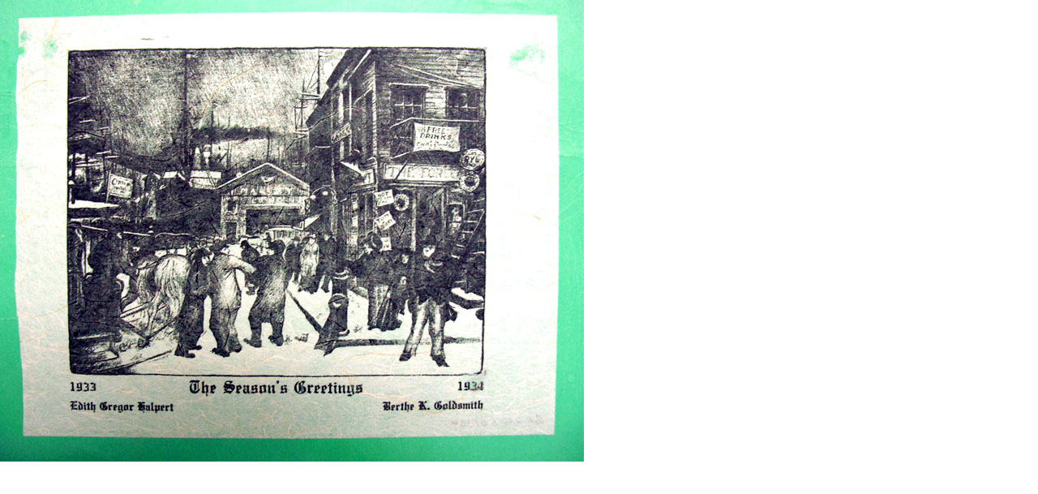

--- FILE ---
content_type: text/html; charset=UTF-8
request_url: https://www.princeton.edu/~graphicarts/assets_c/2010/12/coleman1-8081.html
body_size: 59
content:
<!DOCTYPE html PUBLIC "-//W3C//DTD XHTML 1.0 Transitional//EN" "http://www.w3.org/TR/xhtml1/DTD/xhtml1-transitional.dtd">
<html xmlns="http://www.w3.org/1999/xhtml" id="sixapart-standard">
<head>
<meta http-equiv="Content-Type" content="text/html; charset=utf-8"><title>/~graphicarts/images/coleman1.jpg</title></head>
<body id="uploaded-image-popup" class="popup" style="margin: 0;padding: 0;">
    <img src="../../../images/coleman1.jpg" width="720" height="569" alt="../../../images/coleman1.jpg" style="margin: 0;padding: 0;border: 0;" />
</body>
</html>
